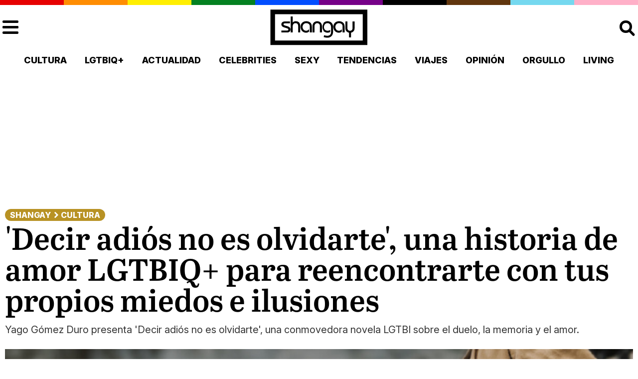

--- FILE ---
content_type: text/html; charset=UTF-8
request_url: https://shangay.com/2022/10/25/yago-gomez-duro-cultura-libros-literatura-lgtbi/
body_size: 16680
content:
<!DOCTYPE html>
<html lang="es">
  <head>
    <meta name="viewport" content="width=device-width, initial-scale=1.0" />
    <meta charset="UTF-8">
    <title>&#039;Decir adiós no es olvidarte&#039;, una historia de amor LGTBIQ+ para reencontrarte con tus propios miedos e ilusiones - Shangay</title>
<link data-rocket-preload as="style" href="https://fonts.googleapis.com/css2?family=Inter:ital,opsz,wght@0,14..32,100..900;1,14..32,100..900&#038;display=swap" rel="preload">
<link href="https://fonts.googleapis.com/css2?family=Inter:ital,opsz,wght@0,14..32,100..900;1,14..32,100..900&#038;display=swap" media="print" onload="this.media=&#039;all&#039;" rel="stylesheet">
<noscript><link rel="stylesheet" href="https://fonts.googleapis.com/css2?family=Inter:ital,opsz,wght@0,14..32,100..900;1,14..32,100..900&#038;display=swap"></noscript>
  
    <link rel="preconnect" href="https://fonts.googleapis.com">
    <link rel="preconnect" href="https://fonts.gstatic.com" crossorigin>
    
    <link data-minify="1" rel="stylesheet" href="https://shangay.com/wp-content/cache/min/1/wp-content/themes/shangay_v2/style.css?ver=1759658708">
        <script src="https://tags.refinery89.com/shangaycom.js" async></script>
    <script>
      var r89 = r89 || {
        callAds: [],
        pushAd: function(id, name, config) { r89.callAds.push([id, name, config]); },
        pushAds: function() { r89.pushAdsCalled = true; }
      };
    </script>
    	<script>
    !function(t,e){var o,n,p,r;e.__SV||(window.posthog=e,e._i=[],e.init=function(i,s,a){function g(t,e){var o=e.split(".");2==o.length&&(t=t[o[0]],e=o[1]),t[e]=function(){t.push([e].concat(Array.prototype.slice.call(arguments,0)))}}(p=t.createElement("script")).type="text/javascript",p.crossOrigin="anonymous",p.async=!0,p.src=s.api_host.replace(".i.posthog.com","-assets.i.posthog.com")+"/static/array.js",(r=t.getElementsByTagName("script")[0]).parentNode.insertBefore(p,r);var u=e;for(void 0!==a?u=e[a]=[]:a="posthog",u.people=u.people||[],u.toString=function(t){var e="posthog";return"posthog"!==a&&(e+="."+a),t||(e+=" (stub)"),e},u.people.toString=function(){return u.toString(1)+".people (stub)"},o="init Ie Ts Ms Ee Es Rs capture Ge calculateEventProperties Os register register_once register_for_session unregister unregister_for_session js getFeatureFlag getFeatureFlagPayload isFeatureEnabled reloadFeatureFlags updateEarlyAccessFeatureEnrollment getEarlyAccessFeatures on onFeatureFlags onSurveysLoaded onSessionId getSurveys getActiveMatchingSurveys renderSurvey canRenderSurvey canRenderSurveyAsync identify setPersonProperties group resetGroups setPersonPropertiesForFlags resetPersonPropertiesForFlags setGroupPropertiesForFlags resetGroupPropertiesForFlags reset get_distinct_id getGroups get_session_id get_session_replay_url alias set_config startSessionRecording stopSessionRecording sessionRecordingStarted captureException loadToolbar get_property getSessionProperty Ds Fs createPersonProfile Ls Ps opt_in_capturing opt_out_capturing has_opted_in_capturing has_opted_out_capturing clear_opt_in_out_capturing Cs debug I As getPageViewId captureTraceFeedback captureTraceMetric".split(" "),n=0;n<o.length;n++)g(u,o[n]);e._i.push([i,s,a])},e.__SV=1)}(document,window.posthog||[]);
    posthog.init('phc_rqqyo4kc1QvXrXwHtb0wTne7STARxvTa62BRI2DAAm', {
        api_host: 'https://eu.i.posthog.com',
        defaults: '2025-05-24',
        person_profiles: 'identified_only', // or 'always' to create profiles for anonymous users as well
    })
</script>
    <meta name='robots' content='index, follow, max-image-preview:large, max-snippet:-1, max-video-preview:-1' />
	<style>img:is([sizes="auto" i], [sizes^="auto," i]) { contain-intrinsic-size: 3000px 1500px }</style>
	
	<!-- This site is optimized with the Yoast SEO plugin v26.2 - https://yoast.com/wordpress/plugins/seo/ -->
	<meta name="description" content="Yago Gómez Duro presenta &#039;Decir adiós no es olvidarte&#039;, una conmovedora novela LGTBI sobre el duelo, la memoria y el amor." />
	<link rel="canonical" href="https://shangay.com/2022/10/25/yago-gomez-duro-cultura-libros-literatura-lgtbi/" />
	<meta property="og:locale" content="es_ES" />
	<meta property="og:type" content="article" />
	<meta property="og:title" content="&#039;Decir adiós no es olvidarte&#039;, una historia de amor LGTBIQ+ para reencontrarte con tus propios miedos e ilusiones - Shangay" />
	<meta property="og:description" content="Yago Gómez Duro presenta &#039;Decir adiós no es olvidarte&#039;, una conmovedora novela LGTBI sobre el duelo, la memoria y el amor." />
	<meta property="og:url" content="https://shangay.com/2022/10/25/yago-gomez-duro-cultura-libros-literatura-lgtbi/" />
	<meta property="og:site_name" content="Shangay" />
	<meta property="article:publisher" content="https://www.facebook.com/Shangaycom/" />
	<meta property="article:author" content="https://www.facebook.com/Shangaycom/" />
	<meta property="article:published_time" content="2022-10-25T10:58:17+00:00" />
	<meta property="article:modified_time" content="2022-10-26T11:22:49+00:00" />
	<meta property="og:image" content="https://shangay.com/wp-content/uploads/2022/10/yago-gomez-duro-libro-lgtbi.jpg" />
	<meta property="og:image:width" content="940" />
	<meta property="og:image:height" content="490" />
	<meta property="og:image:type" content="image/jpeg" />
	<meta name="author" content="Redacción" />
	<meta name="twitter:card" content="summary_large_image" />
	<meta name="twitter:creator" content="@https://twitter.com/Shangaycom" />
	<meta name="twitter:site" content="@shangaycom" />
	<script type="application/ld+json" class="yoast-schema-graph">{"@context":"https://schema.org","@graph":[{"@type":"Article","@id":"https://shangay.com/2022/10/25/yago-gomez-duro-cultura-libros-literatura-lgtbi/#article","isPartOf":{"@id":"https://shangay.com/2022/10/25/yago-gomez-duro-cultura-libros-literatura-lgtbi/"},"author":{"name":"Redacción","@id":"https://shangay.com/#/schema/person/35ae07e9077c686badd2750d2de0a142"},"headline":"'Decir adiós no es olvidarte', una historia de amor LGTBIQ+ para reencontrarte con tus propios miedos e ilusiones","datePublished":"2022-10-25T10:58:17+00:00","dateModified":"2022-10-26T11:22:49+00:00","mainEntityOfPage":{"@id":"https://shangay.com/2022/10/25/yago-gomez-duro-cultura-libros-literatura-lgtbi/"},"wordCount":99,"publisher":{"@id":"https://shangay.com/#organization"},"image":{"@id":"https://shangay.com/2022/10/25/yago-gomez-duro-cultura-libros-literatura-lgtbi/#primaryimage"},"thumbnailUrl":"https://shangay.com/wp-content/uploads/2022/10/yago-gomez-duro-libro-lgtbi.jpg","keywords":["Amor","Libros","Literatura LGTBIQ+"],"articleSection":["Cultura"],"inLanguage":"es","copyrightYear":"2022","copyrightHolder":{"@id":"https://shangay.com/#organization"}},{"@type":"WebPage","@id":"https://shangay.com/2022/10/25/yago-gomez-duro-cultura-libros-literatura-lgtbi/","url":"https://shangay.com/2022/10/25/yago-gomez-duro-cultura-libros-literatura-lgtbi/","name":"'Decir adiós no es olvidarte', una historia de amor LGTBIQ+ para reencontrarte con tus propios miedos e ilusiones - Shangay","isPartOf":{"@id":"https://shangay.com/#website"},"primaryImageOfPage":{"@id":"https://shangay.com/2022/10/25/yago-gomez-duro-cultura-libros-literatura-lgtbi/#primaryimage"},"image":{"@id":"https://shangay.com/2022/10/25/yago-gomez-duro-cultura-libros-literatura-lgtbi/#primaryimage"},"thumbnailUrl":"https://shangay.com/wp-content/uploads/2022/10/yago-gomez-duro-libro-lgtbi.jpg","datePublished":"2022-10-25T10:58:17+00:00","dateModified":"2022-10-26T11:22:49+00:00","description":"Yago Gómez Duro presenta 'Decir adiós no es olvidarte', una conmovedora novela LGTBI sobre el duelo, la memoria y el amor.","breadcrumb":{"@id":"https://shangay.com/2022/10/25/yago-gomez-duro-cultura-libros-literatura-lgtbi/#breadcrumb"},"inLanguage":"es","potentialAction":[{"@type":"ReadAction","target":["https://shangay.com/2022/10/25/yago-gomez-duro-cultura-libros-literatura-lgtbi/"]}]},{"@type":"ImageObject","inLanguage":"es","@id":"https://shangay.com/2022/10/25/yago-gomez-duro-cultura-libros-literatura-lgtbi/#primaryimage","url":"https://shangay.com/wp-content/uploads/2022/10/yago-gomez-duro-libro-lgtbi.jpg","contentUrl":"https://shangay.com/wp-content/uploads/2022/10/yago-gomez-duro-libro-lgtbi.jpg","width":940,"height":490},{"@type":"BreadcrumbList","@id":"https://shangay.com/2022/10/25/yago-gomez-duro-cultura-libros-literatura-lgtbi/#breadcrumb","itemListElement":[{"@type":"ListItem","position":1,"name":"Portada","item":"https://shangay.com/"},{"@type":"ListItem","position":2,"name":"‘Decir adiós no es olvidarte’, una historia de amor LGTBIQ+ para reencontrarte con tus propios miedos e ilusiones"}]},{"@type":"WebSite","@id":"https://shangay.com/#website","url":"https://shangay.com/","name":"Shangay","description":"El medio global LGTB en habla hispana","publisher":{"@id":"https://shangay.com/#organization"},"potentialAction":[{"@type":"SearchAction","target":{"@type":"EntryPoint","urlTemplate":"https://shangay.com/?s={search_term_string}"},"query-input":{"@type":"PropertyValueSpecification","valueRequired":true,"valueName":"search_term_string"}}],"inLanguage":"es"},{"@type":"Organization","@id":"https://shangay.com/#organization","name":"Shangay","url":"https://shangay.com/","logo":{"@type":"ImageObject","inLanguage":"es","@id":"https://shangay.com/#/schema/logo/image/","url":"https://shangay.com/wp-content/uploads/2023/11/I9qYfOhx_400x400-1.jpg","contentUrl":"https://shangay.com/wp-content/uploads/2023/11/I9qYfOhx_400x400-1.jpg","width":400,"height":400,"caption":"Shangay"},"image":{"@id":"https://shangay.com/#/schema/logo/image/"},"sameAs":["https://www.facebook.com/Shangaycom/","https://x.com/shangaycom","https://www.instagram.com/shangaycom/","https://www.tiktok.com/@shangaycom","https://www.youtube.com/@shangaycom"]},{"@type":"Person","@id":"https://shangay.com/#/schema/person/35ae07e9077c686badd2750d2de0a142","name":"Redacción","image":{"@type":"ImageObject","inLanguage":"es","@id":"https://shangay.com/#/schema/person/image/","url":"https://secure.gravatar.com/avatar/0fd69b3d5e04f6cf7d6ca462cd0700cb425b5394cde5fc3b1cb19266ea2f6ba4?s=96&d=mm&r=g","contentUrl":"https://secure.gravatar.com/avatar/0fd69b3d5e04f6cf7d6ca462cd0700cb425b5394cde5fc3b1cb19266ea2f6ba4?s=96&d=mm&r=g","caption":"Redacción"},"description":"Bio de la cuenta general de redacción.","sameAs":["https://shangay.com/","https://www.facebook.com/Shangaycom/","https://www.instagram.com/shangaycom/","https://x.com/https://twitter.com/Shangaycom","https://www.youtube.com/channel/UCsIRNxMCHR6X9e-KOYRyJlw"],"url":"https://shangay.com/author/redaccion/"}]}</script>
	<!-- / Yoast SEO plugin. -->


<link rel='dns-prefetch' href='//www.googletagmanager.com' />
<link href='https://fonts.gstatic.com' crossorigin rel='preconnect' />
<style id='wp-emoji-styles-inline-css' type='text/css'>

	img.wp-smiley, img.emoji {
		display: inline !important;
		border: none !important;
		box-shadow: none !important;
		height: 1em !important;
		width: 1em !important;
		margin: 0 0.07em !important;
		vertical-align: -0.1em !important;
		background: none !important;
		padding: 0 !important;
	}
</style>
<link rel='stylesheet' id='wp-block-library-css' href='https://shangay.com/wp-includes/css/dist/block-library/style.min.css?ver=6.8.3' type='text/css' media='all' />
<style id='classic-theme-styles-inline-css' type='text/css'>
/*! This file is auto-generated */
.wp-block-button__link{color:#fff;background-color:#32373c;border-radius:9999px;box-shadow:none;text-decoration:none;padding:calc(.667em + 2px) calc(1.333em + 2px);font-size:1.125em}.wp-block-file__button{background:#32373c;color:#fff;text-decoration:none}
</style>
<style id='global-styles-inline-css' type='text/css'>
:root{--wp--preset--aspect-ratio--square: 1;--wp--preset--aspect-ratio--4-3: 4/3;--wp--preset--aspect-ratio--3-4: 3/4;--wp--preset--aspect-ratio--3-2: 3/2;--wp--preset--aspect-ratio--2-3: 2/3;--wp--preset--aspect-ratio--16-9: 16/9;--wp--preset--aspect-ratio--9-16: 9/16;--wp--preset--color--black: #000000;--wp--preset--color--cyan-bluish-gray: #abb8c3;--wp--preset--color--white: #ffffff;--wp--preset--color--pale-pink: #f78da7;--wp--preset--color--vivid-red: #cf2e2e;--wp--preset--color--luminous-vivid-orange: #ff6900;--wp--preset--color--luminous-vivid-amber: #fcb900;--wp--preset--color--light-green-cyan: #7bdcb5;--wp--preset--color--vivid-green-cyan: #00d084;--wp--preset--color--pale-cyan-blue: #8ed1fc;--wp--preset--color--vivid-cyan-blue: #0693e3;--wp--preset--color--vivid-purple: #9b51e0;--wp--preset--gradient--vivid-cyan-blue-to-vivid-purple: linear-gradient(135deg,rgba(6,147,227,1) 0%,rgb(155,81,224) 100%);--wp--preset--gradient--light-green-cyan-to-vivid-green-cyan: linear-gradient(135deg,rgb(122,220,180) 0%,rgb(0,208,130) 100%);--wp--preset--gradient--luminous-vivid-amber-to-luminous-vivid-orange: linear-gradient(135deg,rgba(252,185,0,1) 0%,rgba(255,105,0,1) 100%);--wp--preset--gradient--luminous-vivid-orange-to-vivid-red: linear-gradient(135deg,rgba(255,105,0,1) 0%,rgb(207,46,46) 100%);--wp--preset--gradient--very-light-gray-to-cyan-bluish-gray: linear-gradient(135deg,rgb(238,238,238) 0%,rgb(169,184,195) 100%);--wp--preset--gradient--cool-to-warm-spectrum: linear-gradient(135deg,rgb(74,234,220) 0%,rgb(151,120,209) 20%,rgb(207,42,186) 40%,rgb(238,44,130) 60%,rgb(251,105,98) 80%,rgb(254,248,76) 100%);--wp--preset--gradient--blush-light-purple: linear-gradient(135deg,rgb(255,206,236) 0%,rgb(152,150,240) 100%);--wp--preset--gradient--blush-bordeaux: linear-gradient(135deg,rgb(254,205,165) 0%,rgb(254,45,45) 50%,rgb(107,0,62) 100%);--wp--preset--gradient--luminous-dusk: linear-gradient(135deg,rgb(255,203,112) 0%,rgb(199,81,192) 50%,rgb(65,88,208) 100%);--wp--preset--gradient--pale-ocean: linear-gradient(135deg,rgb(255,245,203) 0%,rgb(182,227,212) 50%,rgb(51,167,181) 100%);--wp--preset--gradient--electric-grass: linear-gradient(135deg,rgb(202,248,128) 0%,rgb(113,206,126) 100%);--wp--preset--gradient--midnight: linear-gradient(135deg,rgb(2,3,129) 0%,rgb(40,116,252) 100%);--wp--preset--font-size--small: 13px;--wp--preset--font-size--medium: 20px;--wp--preset--font-size--large: 36px;--wp--preset--font-size--x-large: 42px;--wp--preset--spacing--20: 0.44rem;--wp--preset--spacing--30: 0.67rem;--wp--preset--spacing--40: 1rem;--wp--preset--spacing--50: 1.5rem;--wp--preset--spacing--60: 2.25rem;--wp--preset--spacing--70: 3.38rem;--wp--preset--spacing--80: 5.06rem;--wp--preset--shadow--natural: 6px 6px 9px rgba(0, 0, 0, 0.2);--wp--preset--shadow--deep: 12px 12px 50px rgba(0, 0, 0, 0.4);--wp--preset--shadow--sharp: 6px 6px 0px rgba(0, 0, 0, 0.2);--wp--preset--shadow--outlined: 6px 6px 0px -3px rgba(255, 255, 255, 1), 6px 6px rgba(0, 0, 0, 1);--wp--preset--shadow--crisp: 6px 6px 0px rgba(0, 0, 0, 1);}:where(.is-layout-flex){gap: 0.5em;}:where(.is-layout-grid){gap: 0.5em;}body .is-layout-flex{display: flex;}.is-layout-flex{flex-wrap: wrap;align-items: center;}.is-layout-flex > :is(*, div){margin: 0;}body .is-layout-grid{display: grid;}.is-layout-grid > :is(*, div){margin: 0;}:where(.wp-block-columns.is-layout-flex){gap: 2em;}:where(.wp-block-columns.is-layout-grid){gap: 2em;}:where(.wp-block-post-template.is-layout-flex){gap: 1.25em;}:where(.wp-block-post-template.is-layout-grid){gap: 1.25em;}.has-black-color{color: var(--wp--preset--color--black) !important;}.has-cyan-bluish-gray-color{color: var(--wp--preset--color--cyan-bluish-gray) !important;}.has-white-color{color: var(--wp--preset--color--white) !important;}.has-pale-pink-color{color: var(--wp--preset--color--pale-pink) !important;}.has-vivid-red-color{color: var(--wp--preset--color--vivid-red) !important;}.has-luminous-vivid-orange-color{color: var(--wp--preset--color--luminous-vivid-orange) !important;}.has-luminous-vivid-amber-color{color: var(--wp--preset--color--luminous-vivid-amber) !important;}.has-light-green-cyan-color{color: var(--wp--preset--color--light-green-cyan) !important;}.has-vivid-green-cyan-color{color: var(--wp--preset--color--vivid-green-cyan) !important;}.has-pale-cyan-blue-color{color: var(--wp--preset--color--pale-cyan-blue) !important;}.has-vivid-cyan-blue-color{color: var(--wp--preset--color--vivid-cyan-blue) !important;}.has-vivid-purple-color{color: var(--wp--preset--color--vivid-purple) !important;}.has-black-background-color{background-color: var(--wp--preset--color--black) !important;}.has-cyan-bluish-gray-background-color{background-color: var(--wp--preset--color--cyan-bluish-gray) !important;}.has-white-background-color{background-color: var(--wp--preset--color--white) !important;}.has-pale-pink-background-color{background-color: var(--wp--preset--color--pale-pink) !important;}.has-vivid-red-background-color{background-color: var(--wp--preset--color--vivid-red) !important;}.has-luminous-vivid-orange-background-color{background-color: var(--wp--preset--color--luminous-vivid-orange) !important;}.has-luminous-vivid-amber-background-color{background-color: var(--wp--preset--color--luminous-vivid-amber) !important;}.has-light-green-cyan-background-color{background-color: var(--wp--preset--color--light-green-cyan) !important;}.has-vivid-green-cyan-background-color{background-color: var(--wp--preset--color--vivid-green-cyan) !important;}.has-pale-cyan-blue-background-color{background-color: var(--wp--preset--color--pale-cyan-blue) !important;}.has-vivid-cyan-blue-background-color{background-color: var(--wp--preset--color--vivid-cyan-blue) !important;}.has-vivid-purple-background-color{background-color: var(--wp--preset--color--vivid-purple) !important;}.has-black-border-color{border-color: var(--wp--preset--color--black) !important;}.has-cyan-bluish-gray-border-color{border-color: var(--wp--preset--color--cyan-bluish-gray) !important;}.has-white-border-color{border-color: var(--wp--preset--color--white) !important;}.has-pale-pink-border-color{border-color: var(--wp--preset--color--pale-pink) !important;}.has-vivid-red-border-color{border-color: var(--wp--preset--color--vivid-red) !important;}.has-luminous-vivid-orange-border-color{border-color: var(--wp--preset--color--luminous-vivid-orange) !important;}.has-luminous-vivid-amber-border-color{border-color: var(--wp--preset--color--luminous-vivid-amber) !important;}.has-light-green-cyan-border-color{border-color: var(--wp--preset--color--light-green-cyan) !important;}.has-vivid-green-cyan-border-color{border-color: var(--wp--preset--color--vivid-green-cyan) !important;}.has-pale-cyan-blue-border-color{border-color: var(--wp--preset--color--pale-cyan-blue) !important;}.has-vivid-cyan-blue-border-color{border-color: var(--wp--preset--color--vivid-cyan-blue) !important;}.has-vivid-purple-border-color{border-color: var(--wp--preset--color--vivid-purple) !important;}.has-vivid-cyan-blue-to-vivid-purple-gradient-background{background: var(--wp--preset--gradient--vivid-cyan-blue-to-vivid-purple) !important;}.has-light-green-cyan-to-vivid-green-cyan-gradient-background{background: var(--wp--preset--gradient--light-green-cyan-to-vivid-green-cyan) !important;}.has-luminous-vivid-amber-to-luminous-vivid-orange-gradient-background{background: var(--wp--preset--gradient--luminous-vivid-amber-to-luminous-vivid-orange) !important;}.has-luminous-vivid-orange-to-vivid-red-gradient-background{background: var(--wp--preset--gradient--luminous-vivid-orange-to-vivid-red) !important;}.has-very-light-gray-to-cyan-bluish-gray-gradient-background{background: var(--wp--preset--gradient--very-light-gray-to-cyan-bluish-gray) !important;}.has-cool-to-warm-spectrum-gradient-background{background: var(--wp--preset--gradient--cool-to-warm-spectrum) !important;}.has-blush-light-purple-gradient-background{background: var(--wp--preset--gradient--blush-light-purple) !important;}.has-blush-bordeaux-gradient-background{background: var(--wp--preset--gradient--blush-bordeaux) !important;}.has-luminous-dusk-gradient-background{background: var(--wp--preset--gradient--luminous-dusk) !important;}.has-pale-ocean-gradient-background{background: var(--wp--preset--gradient--pale-ocean) !important;}.has-electric-grass-gradient-background{background: var(--wp--preset--gradient--electric-grass) !important;}.has-midnight-gradient-background{background: var(--wp--preset--gradient--midnight) !important;}.has-small-font-size{font-size: var(--wp--preset--font-size--small) !important;}.has-medium-font-size{font-size: var(--wp--preset--font-size--medium) !important;}.has-large-font-size{font-size: var(--wp--preset--font-size--large) !important;}.has-x-large-font-size{font-size: var(--wp--preset--font-size--x-large) !important;}
:where(.wp-block-post-template.is-layout-flex){gap: 1.25em;}:where(.wp-block-post-template.is-layout-grid){gap: 1.25em;}
:where(.wp-block-columns.is-layout-flex){gap: 2em;}:where(.wp-block-columns.is-layout-grid){gap: 2em;}
:root :where(.wp-block-pullquote){font-size: 1.5em;line-height: 1.6;}
</style>
<link data-minify="1" rel='stylesheet' id='slb_core-css' href='https://shangay.com/wp-content/cache/min/1/wp-content/plugins/simple-lightbox/client/css/app.css?ver=1759658708' type='text/css' media='all' />

<!-- Fragmento de código de la etiqueta de Google (gtag.js) añadida por Site Kit -->
<!-- Fragmento de código de Google Analytics añadido por Site Kit -->
<script type="text/javascript" src="https://www.googletagmanager.com/gtag/js?id=GT-NS8RLSC" id="google_gtagjs-js" async></script>
<script type="text/javascript" id="google_gtagjs-js-after">
/* <![CDATA[ */
window.dataLayer = window.dataLayer || [];function gtag(){dataLayer.push(arguments);}
gtag("set","linker",{"domains":["shangay.com"]});
gtag("js", new Date());
gtag("set", "developer_id.dZTNiMT", true);
gtag("config", "GT-NS8RLSC", {"googlesitekit_post_type":"post","googlesitekit_post_categories":"Cultura","googlesitekit_post_date":"20221025","googlesitekit_post_author":"Redacci\u00f3n"});
 window._googlesitekit = window._googlesitekit || {}; window._googlesitekit.throttledEvents = []; window._googlesitekit.gtagEvent = (name, data) => { var key = JSON.stringify( { name, data } ); if ( !! window._googlesitekit.throttledEvents[ key ] ) { return; } window._googlesitekit.throttledEvents[ key ] = true; setTimeout( () => { delete window._googlesitekit.throttledEvents[ key ]; }, 5 ); gtag( "event", name, { ...data, event_source: "site-kit" } ); }; 
/* ]]> */
</script>
<link rel="https://api.w.org/" href="https://shangay.com/wp-json/" /><link rel="alternate" title="JSON" type="application/json" href="https://shangay.com/wp-json/wp/v2/posts/175724" /><link rel="EditURI" type="application/rsd+xml" title="RSD" href="https://shangay.com/xmlrpc.php?rsd" />
<meta name="generator" content="WordPress 6.8.3" />
<link rel='shortlink' href='https://shangay.com/?p=175724' />
<link rel="alternate" title="oEmbed (JSON)" type="application/json+oembed" href="https://shangay.com/wp-json/oembed/1.0/embed?url=https%3A%2F%2Fshangay.com%2F2022%2F10%2F25%2Fyago-gomez-duro-cultura-libros-literatura-lgtbi%2F" />
<link rel="alternate" title="oEmbed (XML)" type="text/xml+oembed" href="https://shangay.com/wp-json/oembed/1.0/embed?url=https%3A%2F%2Fshangay.com%2F2022%2F10%2F25%2Fyago-gomez-duro-cultura-libros-literatura-lgtbi%2F&#038;format=xml" />
		<script type="text/javascript" id="google_swgjs-js-before">
		/* <![CDATA[ */
		(self.SWG_BASIC=self.SWG_BASIC||[]).push(basicSubscriptions=>{
			basicSubscriptions.init({
				"type":"NewsArticle",
				"isPartOfType":["Product"],
				"isPartOfProductId":"CAowi7iiDA:openaccess",
				"clientOptions":{"theme":"light","lang":"es-ES"}
			});
		});
		/* ]]> */
		</script>
		<script>
		// Load SWG if not present
		if (!document.querySelector('script[src*="swg-basic.js"]')) {
			var swgScript = document.createElement('script');
			swgScript.src = 'https://news.google.com/swg/js/v1/swg-basic.js';
			swgScript.async = true;
			swgScript.id = 'google_swgjs-js';
			document.head.appendChild(swgScript);
		}
		</script>
		<script>
		(self.SWG_BASIC = self.SWG_BASIC || []).push(basicSubscriptions => {
			basicSubscriptions.setOnEntitlementsResponse((entitlementsPromise) => {
				entitlementsPromise.then(entitlements => {
					if (entitlements && entitlements.entitlements && entitlements.entitlements.length > 0) {
						document.cookie = "grr_subscribed=1; path=/; max-age=3600";
						window.grrSubscribed = true;
					} else {
						document.cookie = "grr_subscribed=0; path=/; max-age=3600";
						window.grrSubscribed = false;
					}
				}).catch(err => {
					console.log("Entitlements error:", err);
					document.cookie = "grr_subscribed=0; path=/; max-age=3600";
					window.grrSubscribed = false;
				});
			});
		});
		</script>		<script>
		(function(){
			function getCookie(name) {
				const value = `; ${document.cookie}`;
				const parts = value.split(`; ${name}=`);
				if (parts.length === 2) return parts.pop().split(';').shift();
			}
			if (getCookie('grr_subscribed') !== '1') {
				var s = document.createElement('script');
				s.src = 'https://tags.refinery89.com/shangaycom.js';
				s.async = true;
				document.head.appendChild(s);
				window.r89 = window.r89 || {
					callAds: [],
					pushAd: function(id, name, config) { window.r89.callAds.push([id, name, config]); },
					pushAds: function() { window.r89.pushAdsCalled = true; }
				};
			}
		})();
		</script>
		<meta name="generator" content="Site Kit by Google 1.164.0" /><link rel="apple-touch-icon" sizes="180x180" href="https://shangay.com/wp-content/themes/shangay_v2/img/apple-touch-icon.png">
<link rel="icon" type="image/png" sizes="32x32" href="https://shangay.com/wp-content/themes/shangay_v2/img/favicon-32x32.png">
<link rel="icon" type="image/png" sizes="16x16" href="https://shangay.com/wp-content/themes/shangay_v2/img/favicon-16x16.png">
<link rel="manifest" href="https://shangay.com/wp-content/themes/shangay_v2/img/site.webmanifest">
<link rel="mask-icon" href="https://shangay.com/wp-content/themes/shangay_v2/img/safari-pinned-tab.svg" color="#5bbad5">
<meta name="msapplication-TileColor" content="#ffffff">
<meta name="theme-color" content="#ffffff">
<link rel="icon" type="image/svg+xml" href="https://shangay.com/wp-content/themes/shangay_v2/img/icons/favicon.svg">
<link rel="icon" type="image/png" href="https://shangay.com/wp-content/themes/shangay_v2/img/icons/favicon.png">		  
		  
	<meta name="twitter:card" content="summary_large_image"/>
	<meta name="twitter:site" content="@Shangaycom"/>
	<meta name="twitter:image" content="https://shangay.com/wp-content/uploads/2022/10/yago-gomez-duro-libro-lgtbi.jpg"/>
	<meta name="twitter:title" content="&#039;Decir adiós no es olvidarte&#039;, una historia de amor LGTBIQ+ para reencontrarte con tus propios miedos e ilusiones"/>
	<meta name="twitter:description" content="Yago Gómez Duro presenta &#039;Decir adiós no es olvidarte&#039;, una conmovedora novela LGTBI sobre el duelo, la memoria y el amor."/>
	<meta itemprop="image" content="https://shangay.com/wp-content/uploads/2022/10/yago-gomez-duro-libro-lgtbi.jpg"/> <meta name="generator" content="WP Rocket 3.20.0.3" data-wpr-features="wpr_minify_js wpr_image_dimensions wpr_minify_css wpr_preload_links wpr_desktop" /></head>
 <body class="wp-singular post-template-default single single-post postid-175724 single-format-standard wp-theme-shangay_v2">
   <div class='publi' id='skin'></div> <noscript><iframe src="https://www.googletagmanager.com/ns.html?id=GTM-PLB379Q7"
height="0" width="0" style="display:none;visibility:hidden"></iframe></noscript>
<div data-rocket-location-hash="4c8c97fc77d4dcdb4586a5391801f43d" id="sticky_ad"></div>
  <header data-rocket-location-hash="d82464e7f069b21262502c33ae09a414" id="tbmenu">
    <div data-rocket-location-hash="70d171e1faa766c454298feef4eb31ad" class="cnf"><span></span><span></span><span></span><span></span><span></span><span></span><span></span><span></span><span></span><span></span></div>
    <div data-rocket-location-hash="ad6eba6e43bc4b13552bcf455c9e917a" class="top-bar">
      <div data-rocket-location-hash="a1131c4605e70ba8405940784f099732" class="menu-holder" id="btmenu" onclick="document.getElementById('tbmenu').classList.toggle('active'); document.getElementById('bgmenu').classList.toggle('active'); return false;"><span></span><span></span><span></span><span></span></div>
      <a href="/">
        <div class="logo" style="background:url('https://shangay.com/wp-content/themes/shangay_v2/img/shangay-frame.svg');">
          <span>Shangay</span>        </div>
      </a>
      <div data-rocket-location-hash="a647b5757840a0ba8ef3813e390cf6ac" class="search-holder" id="searchmagni" onclick="document.getElementsByClassName('search-form')[0].classList.toggle('active'); document.getElementById('searchmagni').classList.toggle('active'); return false;"><span></span><span></span><span></span></div>
      <form role="search" method="get" class="search-form" action="https://shangay.com/">
				<label>
					<span class="screen-reader-text">Buscar:</span>
					<input type="search" class="search-field" placeholder="Buscar &hellip;" value="" name="s" />
				</label>
				<input type="submit" class="search-submit" value="Buscar" />
			</form>    </div>
  </header>
  <div data-rocket-location-hash="7b052f2303d880d2390be97e0c270791" class="big-menu" id="bgmenu">
    <nav class="menu"><ul id="menu-categorias" class=""><li id="menu-item-9052" class="menu-item menu-item-type-taxonomy menu-item-object-category current-post-ancestor current-menu-parent current-post-parent menu-item-9052"><a href="https://shangay.com/category/cultura/">Cultura</a></li>
<li id="menu-item-9050" class="menu-item menu-item-type-taxonomy menu-item-object-category menu-item-9050"><a href="https://shangay.com/category/lgtb/">LGTBIQ+</a></li>
<li id="menu-item-202632" class="menu-item menu-item-type-taxonomy menu-item-object-category menu-item-202632"><a href="https://shangay.com/category/actualidad/">Actualidad</a></li>
<li id="menu-item-9049" class="menu-item menu-item-type-taxonomy menu-item-object-category menu-item-9049"><a href="https://shangay.com/category/celebrities/">Celebrities</a></li>
<li id="menu-item-9051" class="menu-item menu-item-type-taxonomy menu-item-object-category menu-item-9051"><a href="https://shangay.com/category/sexy/">Sexy</a></li>
<li id="menu-item-9054" class="menu-item menu-item-type-taxonomy menu-item-object-category menu-item-9054"><a href="https://shangay.com/category/tendencias/">Tendencias</a></li>
<li id="menu-item-9053" class="menu-item menu-item-type-taxonomy menu-item-object-category menu-item-9053"><a href="https://shangay.com/category/viajes/">Viajes</a></li>
<li id="menu-item-9048" class="menu-item menu-item-type-taxonomy menu-item-object-category menu-item-9048"><a href="https://shangay.com/category/opinion/">Opinión</a></li>
<li id="menu-item-188767" class="menu-item menu-item-type-post_type menu-item-object-page menu-item-188767"><a href="https://shangay.com/orgullo/">Orgullo</a></li>
<li id="menu-item-79540" class="menu-item menu-item-type-taxonomy menu-item-object-category menu-item-79540"><a href="https://shangay.com/category/living/">Living</a></li>
</ul></nav>	<div data-rocket-location-hash="ac862e9dbe7075896d62510ee0bd131b" class="big-menu-cnt">
		<div data-rocket-location-hash="43484d3684a56d6b752863aee4dee4b0" class="menu" style="margin-bottom:12px;">
			<ul>
				<li><a href="https://shangay.com/diccionario/">Diccionario</a></li>
			</ul>
		</div>
		<div data-rocket-location-hash="4cea09fad7db35d6369294ac7c35d79b" class="menu-hemeroteca">
			<p class="tit"><a href="/hemeroteca/">Hemeroteca: últimos números</a></p>
									<div class="menu-hitem">
				<div class="portada">
					<a href="/hemeroteca/shangay-581">
                            <img width="604" height="854" src="https://shangay.com/wp-content/uploads/2025/12/Shangay-581_Pagina_01.jpg" alt="Portada de la revista 'Decir adiós no es olvidarte', una historia de amor LGTBIQ+ para reencontrarte con tus propios miedos e ilusiones">
            </a>
				</div>
				<div class="info">
					<div class="htit">Shangay Nº 581</div>
					<div class="htxt"><p><b>581<br />
</b>Este número incluye reportajes con:</p>
<p class="p1">JNS, Larimide, Elena Rose, Turista Sueca, We$t Dubai, Festival Internacional de Música de Canarias, Jean-Guihen Queyras, Russell Tovey, «El extranjero», «Queer Me», Iker Azkoita, «Grito, boda y sangre», «Los pilares de la tierra», «Silencio», Libros para una Navidad diversa, «40 Premio BMW de Pintura», Fabian Galindo&#8230;</p>
</div>
				</div>
			</div>

		</div>
	</div>
  </div><script>
    var cat = '';
    var aut = 'Redacción';

    (function () {
    var sfasync_config = window._sf_async_config = (window._sf_async_config || {});
    sfasync_config.uid = 66889;
    sfasync_config.domain = 'shangay.com';
    sfasync_config.useCanonical = true;
    sfasync_config.useCanonicalDomain = true;
    sfasync_config.sections = cat; 
    sfasync_config.authors = aut; 

    function loadChartbeat() {
    var e = document.createElement('script');
    var n = document.getElementsByTagName('script')[0];
    e.type = 'text/javascript';
    e.async = true;
    e.src = '//static.chartbeat.com/js/chartbeat.js';
    n.parentNode.insertBefore(e, n);
    }
    loadChartbeat();
    })();
</script>
<script data-minify="1" async src="https://shangay.com/wp-content/cache/min/1/js/chartbeat_mab.js?ver=1759658711"></script>
<div data-rocket-location-hash="ad0d0d9caad992a98cde7a0ed92e0e39" class="container">
    <div data-rocket-location-hash="d17fcf1730f2ccff826e180ce757f8fe" class="pub pub-top">
    <div class='container publi' id='mega_1'></div>    </div>	
    <main data-rocket-location-hash="75aa61d34c885f5b31502265df3d237d">
        <div data-rocket-location-hash="44666c26a64d44bd2b6b7ec203e55e83" class="breadcrumb">
            <span>
                <a href="/">Shangay</a>
                <a href="/category/cultura/">Cultura</a>
            </span>
        </div>
        <h1 class="maintit">'Decir adiós no es olvidarte', una historia de amor LGTBIQ+ para reencontrarte con tus propios miedos e ilusiones</h1>
        <p class="art-desc">Yago Gómez Duro presenta 'Decir adiós no es olvidarte', una conmovedora novela LGTBI sobre el duelo, la memoria y el amor.</p>
                <div data-rocket-location-hash="c4107a684ce1618f11d90b8e9a2922e6" class="mainpic">
                                        <picture><img src="https://shangay.com/wp-content/uploads/2022/10/yago-gomez-duro-libro-lgtbi-1200x624.jpg" alt="&#039;Decir adiós no es olvidarte&#039;, una historia de amor LGTBIQ+ para reencontrarte con tus propios miedos e ilusiones"></picture>
                    <div class="info"> </div>
                                    </div>
        <div data-rocket-location-hash="8aad388020353671a9b3568532185a8f" class="wrapper wmarg">
            <div class="center">
                <div class="art-topbox">
                    <div class="author">
                        <picture><img width="74" height="74" src="https://shangay.com/wp-content/uploads/2018/04/quienes-somos-shangay-anonimo-1-74x74.jpg" class="attachment-avatar size-avatar" alt="Redacción" decoding="async" srcset="https://shangay.com/wp-content/uploads/2018/04/quienes-somos-shangay-anonimo-1-74x74.jpg 74w, https://shangay.com/wp-content/uploads/2018/04/quienes-somos-shangay-anonimo-1-470x470.jpg 470w, https://shangay.com/wp-content/uploads/2018/04/quienes-somos-shangay-anonimo-1-135x135.jpg 135w, https://shangay.com/wp-content/uploads/2018/04/quienes-somos-shangay-anonimo-1-455x455.jpg 455w, https://shangay.com/wp-content/uploads/2018/04/quienes-somos-shangay-anonimo-1.jpg 585w" sizes="(max-width: 74px) 100vw, 74px" /></picture>
                        <div class="aut-cnt">
                            <p class="aut-tit"><a href="https://shangay.com/author/redaccion/">Redacción</a></p>
                            <p class="aut-desc"></p>
                        </div>
                    </div>
                </div>
                <div class="art-infobox">
                    <div class="fecha"><span>25 octubre, 2022</span></div>
                    <div class="time"><span><u>Se lee en </u>0 minutos</span></div>
                    <div class="artshare">
                        <ul>
                            <li class="tx"><a href="https://twitter.com/intent/tweet?text=En%20@shangay:%20&#039;Decir adiós no es olvidarte&#039;, una historia de amor LGTBIQ+ para reencontrarte con tus propios miedos e ilusiones%20l&url=https://shangay.com/2022/10/25/yago-gomez-duro-cultura-libros-literatura-lgtbi/" rel="nofollow"><span>X (Twitter)</span></a></li>
                            <li class="fb"><a href="https://www.facebook.com/sharer/sharer.php?u=https://shangay.com/2022/10/25/yago-gomez-duro-cultura-libros-literatura-lgtbi/" rel="nofollow"><span>Facebook</span></a></li>
                            <li class="wa"><a href="whatsapp://send?text=&#039;Decir adiós no es olvidarte&#039;, una historia de amor LGTBIQ+ para reencontrarte con tus propios miedos e ilusiones%20https://shangay.com/2022/10/25/yago-gomez-duro-cultura-libros-literatura-lgtbi/" rel="nofollow"><span>WhatsApp</span></a></li>
                        </ul>
                    </div>
                </div>
                <article>
                    <div class="txt">
                        <p class="tags">Temas: <a href="https://shangay.com/tag/amor/" rel="tag">Amor</a>, <a href="https://shangay.com/tag/libros/" rel="tag">Libros</a>, <a href="https://shangay.com/tag/literatura-lgtbiq/" rel="tag">Literatura LGTBIQ+</a></p>                        <p><p>Nada mejor que leer su sinopsis para introducirte en la historia de amor y desamor de la pareja gay que protagoniza <a href="https://www.tagusbooks.com/leer?isbn=9788466673273&amp;li=1&amp;idsource=3001" target="_blank" rel="noopener"><strong><em>Decir adiós no es olvidarte</em></strong></a>. «Cuando Alejandro conoció a David, su sonrisa le pareció la magia que podría salvarlo de sí mismo. Durante años ambos se consideraron afortunados, creían que el amor que compartían era capaz de aguantar todo tipo de tormentas. Todas menos una. Hace diez años que se fue de Madrid dejando su dolor, su corazón y a David sin apenas dar explicación. Ahora Alejandro está preparado para enfrentarse al pasado y a David, quien no ha conseguido perdonarlo, pero tampoco olvidarlo».</p>
<p><a href="https://www.instagram.com/yagogomezduro/?hl=es" target="_blank" rel="noopener">Yago Gómez Duro</a> transita con una sensibilidad arrolladora por <strong>todas las etapas de una relación romántica</strong>, y sus protagonistas deberán enfrentarse a la tormenta del pasado para sanar dos corazones que llevan diez años rotos.</p>
</p>
                        <p>En un relato en dos tiempos, <strong>esta novela es un viaje por la historia de una pareja</strong>: el dulce comienzo, la familiaridad de la rutina, los dolorosos silencios y, tras el adiós, el tramposo juego de la memoria al que todos nos hemos visto abocados en alguna ocasión.</p>
<script data-minify="1" src="https://shangay.com/wp-content/cache/min/1/play.js?ver=1759658708"></script><div class="bimiplayer" data-id="sq00h5s2gm" data-ps="0omac3vle8" data-tp="loc"></div><script>loadBimi();</script><p>Escrita con emotividad y sensibilidad, <em>Decir adiós no es olvidarte</em> nos demuestra que solo si estamos dispuestos a perdonar el pasado podremos empezar a sanar un corazón roto.</p>
<div class='container publi' id='refIntext'></div><p><img fetchpriority="high" decoding="async" class="alignnone size-full wp-image-175738" src="https://shangay.com/wp-content/uploads/2022/10/yago-gomez-duro-escritor.png" alt="&#039;Decir adiós no es olvidarte&#039;, una historia de amor LGTBIQ+ para reencontrarte con tus propios miedos e ilusiones" width="1678" height="1840" srcset="https://shangay.com/wp-content/uploads/2022/10/yago-gomez-duro-escritor.png 1678w, https://shangay.com/wp-content/uploads/2022/10/yago-gomez-duro-escritor-429x470.png 429w, https://shangay.com/wp-content/uploads/2022/10/yago-gomez-duro-escritor-934x1024.png 934w, https://shangay.com/wp-content/uploads/2022/10/yago-gomez-duro-escritor-768x842.png 768w, https://shangay.com/wp-content/uploads/2022/10/yago-gomez-duro-escritor-1401x1536.png 1401w, https://shangay.com/wp-content/uploads/2022/10/yago-gomez-duro-escritor-780x855.png 780w, https://shangay.com/wp-content/uploads/2022/10/yago-gomez-duro-escritor-455x499.png 455w, https://shangay.com/wp-content/uploads/2022/10/yago-gomez-duro-escritor-604x662.png 604w, https://shangay.com/wp-content/uploads/2022/10/yago-gomez-duro-escritor-67x74.png 67w" sizes="(max-width: 1678px) 100vw, 1678px" /></p>
                                                <p><strong>Yago Gómez Duro</strong> (Vilagarcía de Arousa, 1991), también conocido en las redes sociales como Yago Sparks, es un <em>bookstagrammer</em> y escritor español. Estudió Historia del Arte en la Universidad de Santiago de Compostela y le apasionan la literatura y la escritura. Lee desde que tiene uso de razón, gracias a su madre, quien le inculcó el amor por los libros. Entre sus referentes literarios se encuentran desde las hermanas Brontë, Jane Austen, Charles Dickens o Bram Stoker hasta figuras contemporáneas como Máximo Huerta, André Aciman o la poeta Rupi Kaur. En 2019 publicó <strong><em>Al otro lado de la noche</em></strong>, un libro de prosa poética que tuvo una gran acogida entre el público. <a href="https://www.tagusbooks.com/leer?isbn=9788466673273&amp;li=1&amp;idsource=3001" target="_blank" rel="noopener"><em><strong>Decir adiós no es olvidarte</strong></em> es su primera novela.</a></p>
                    </div>
                </article>
                <div class="related">
                    <div class="tit">Relacionados</div>
                    <!-- shangay/underarticle -->
<div class="addoor-widget" id="addoor-widget-3753"></div>
<script data-minify="1" type="text/javascript" src="https://shangay.com/wp-content/cache/min/1/lib/contags/contags.js?ver=1759658711"></script>
                </div>
            </div>
            <div class="right"><div class="fixedbar">
        <div class="boxblack">
          <div class="btit">Shangay Nº 581</div>
            <a href="/hemeroteca/shangay-581">
                            <img width="604" height="854" src="https://shangay.com/wp-content/uploads/2025/12/Shangay-581_Pagina_01.jpg" alt="Portada de la revista Anuario 2024">
            </a>
          <ul>
            <li>Diciembre 2025</li>
          </ul>
                  </div>
        
        <div class="pub pub-lat"><div class='container publi' id='roba_desktop_1'></div></div>
        
        <div class="boxblack">
          <div class="btit">Shangay Voyager Nº 44</div>
          <a href="/hemeroteca/shangay-voyager-44">
                    <img width="604" height="604" class="coverv" src="https://shangay.com/wp-content/uploads/2025/11/Voyager-44_Pagina_01.jpg" alt="Portada de la revista Shangay Voyager 44" /></a>
        </div>
        <div class="pub pub-lat"><div class='container publi' id='roba_desktop_2'></div></div>


        <div class="boxblack">
          <div class="btit">Anuario 2024</div>
            <a href="/hemeroteca/anuario-2024">
                            <img width="604" height="800" src="https://shangay.com/wp-content/uploads/2024/12/Anuario-2024_Pagina_001.jpg" alt="Portada de la revista Anuario 2024">
            </a>
          <ul>
            <li>Diciembre 2024</li>
          </ul>
                  </div>
        <div class="pub pub-lat"><div class='container publi' id='roba_desktop_3'></div></div>
      
  </div></div>        </div>
    </main>
</div>
<ul class="follow">
  <li class="tw"><a href="https://twitter.com/shangaycom" target="_blank"><span>X (Twitter)</span></a></li>
  <li class="fb"><a href="https://www.facebook.com/Shangaycom" target="_blank"><span>Facebook</span></a></li>
  <li class="ig"><a href="https://www.instagram.com/shangaycom/" target="_blank"><span>Instagram</span></a></li>
  <li class="tr"><a href="https://www.threads.net/@shangaycom/" target="_blank"><span>Threads</span></a></li>
  <li class="yt"><a href="https://www.youtube.com/@shangaycom?sub_confirmation=1" target="_blank"><span>YouTube</span></a></li>
  <li class="tt"><a href="https://www.tiktok.com/@shangaycom" target="_blank"><span>TikTok</span></a></li>
</ul>
<footer data-rocket-location-hash="f3313d83efe14290053ee7a17110208a">
  <div data-rocket-location-hash="d1482fd20aeaf0508157ed77f4b13fe8" class="cnt">
    <div data-rocket-location-hash="c920cb0f95417a76045433c8b668307e" class="claim">Shangay es la revista de referencia del colectivo LGTBIQ+ en español</div>
    <div data-rocket-location-hash="a6a471b1eb05ed54e4d981c08dbd3206" class="copy">Copyright © 2026 Editorial Imaní S.L.</div>
    <ul>
      <li><a href="/quienes-somos/">Quiénes somos</a></li>
      <li><a href="/contacto/">Contacto</a></li>
      <li><a href="/hemeroteca/">Hemeroteca</a></li>
      <li><a href="/aviso-legal/">Aviso legal</a></li>
      <li><a href="/sus-datos-seguros/">Sus datos seguros</a></li>
      <li><a href="/politica-de-privacidad/">Política de privacidad</a></li>
      <li><a href="/politica-de-cookies/">Política de cookies</a></li>
      <li><a href="/politica-de-accesibilidad/">Política de accesibilidad</a></li>
    </ul>
    <div data-rocket-location-hash="7a19ff16a0d6743f4c384d2a07380cb5" class="eu">
      <div class="eung"><span>Financiado por la Unión Eurpea - NextGenerationEU</span></div>
      <div class="plan"><span>Plan de Recuperación, Transformación y Resiliencia</span></div>
    </div>
  </div>
</footer>
<script>var rocket_beacon_data = {"ajax_url":"https:\/\/shangay.com\/wp-admin\/admin-ajax.php","nonce":"0b58130fe0","url":"https:\/\/shangay.com\/2022\/10\/25\/yago-gomez-duro-cultura-libros-literatura-lgtbi","is_mobile":false,"width_threshold":1600,"height_threshold":700,"delay":500,"debug":null,"status":{"atf":true,"lrc":true,"preconnect_external_domain":true},"elements":"img, video, picture, p, main, div, li, svg, section, header, span","lrc_threshold":1800,"preconnect_external_domain_elements":["link","script","iframe"],"preconnect_external_domain_exclusions":["static.cloudflareinsights.com","rel=\"profile\"","rel=\"preconnect\"","rel=\"dns-prefetch\"","rel=\"icon\""]}</script><script data-name="wpr-wpr-beacon" src='https://shangay.com/wp-content/plugins/wp-rocket/assets/js/wpr-beacon.min.js' async></script></body>
<script type="speculationrules">
{"prefetch":[{"source":"document","where":{"and":[{"href_matches":"\/*"},{"not":{"href_matches":["\/wp-*.php","\/wp-admin\/*","\/wp-content\/uploads\/*","\/wp-content\/*","\/wp-content\/plugins\/*","\/wp-content\/themes\/shangay_v2\/*","\/*\\?(.+)"]}},{"not":{"selector_matches":"a[rel~=\"nofollow\"]"}},{"not":{"selector_matches":".no-prefetch, .no-prefetch a"}}]},"eagerness":"conservative"}]}
</script>
<script type="text/javascript" id="rocket-browser-checker-js-after">
/* <![CDATA[ */
"use strict";var _createClass=function(){function defineProperties(target,props){for(var i=0;i<props.length;i++){var descriptor=props[i];descriptor.enumerable=descriptor.enumerable||!1,descriptor.configurable=!0,"value"in descriptor&&(descriptor.writable=!0),Object.defineProperty(target,descriptor.key,descriptor)}}return function(Constructor,protoProps,staticProps){return protoProps&&defineProperties(Constructor.prototype,protoProps),staticProps&&defineProperties(Constructor,staticProps),Constructor}}();function _classCallCheck(instance,Constructor){if(!(instance instanceof Constructor))throw new TypeError("Cannot call a class as a function")}var RocketBrowserCompatibilityChecker=function(){function RocketBrowserCompatibilityChecker(options){_classCallCheck(this,RocketBrowserCompatibilityChecker),this.passiveSupported=!1,this._checkPassiveOption(this),this.options=!!this.passiveSupported&&options}return _createClass(RocketBrowserCompatibilityChecker,[{key:"_checkPassiveOption",value:function(self){try{var options={get passive(){return!(self.passiveSupported=!0)}};window.addEventListener("test",null,options),window.removeEventListener("test",null,options)}catch(err){self.passiveSupported=!1}}},{key:"initRequestIdleCallback",value:function(){!1 in window&&(window.requestIdleCallback=function(cb){var start=Date.now();return setTimeout(function(){cb({didTimeout:!1,timeRemaining:function(){return Math.max(0,50-(Date.now()-start))}})},1)}),!1 in window&&(window.cancelIdleCallback=function(id){return clearTimeout(id)})}},{key:"isDataSaverModeOn",value:function(){return"connection"in navigator&&!0===navigator.connection.saveData}},{key:"supportsLinkPrefetch",value:function(){var elem=document.createElement("link");return elem.relList&&elem.relList.supports&&elem.relList.supports("prefetch")&&window.IntersectionObserver&&"isIntersecting"in IntersectionObserverEntry.prototype}},{key:"isSlowConnection",value:function(){return"connection"in navigator&&"effectiveType"in navigator.connection&&("2g"===navigator.connection.effectiveType||"slow-2g"===navigator.connection.effectiveType)}}]),RocketBrowserCompatibilityChecker}();
/* ]]> */
</script>
<script type="text/javascript" id="rocket-preload-links-js-extra">
/* <![CDATA[ */
var RocketPreloadLinksConfig = {"excludeUris":"\/(?:.+\/)?feed(?:\/(?:.+\/?)?)?$|\/(?:.+\/)?embed\/|\/(index.php\/)?(.*)wp-json(\/.*|$)|\/refer\/|\/go\/|\/recommend\/|\/recommends\/","usesTrailingSlash":"1","imageExt":"jpg|jpeg|gif|png|tiff|bmp|webp|avif|pdf|doc|docx|xls|xlsx|php","fileExt":"jpg|jpeg|gif|png|tiff|bmp|webp|avif|pdf|doc|docx|xls|xlsx|php|html|htm","siteUrl":"https:\/\/shangay.com","onHoverDelay":"100","rateThrottle":"3"};
/* ]]> */
</script>
<script type="text/javascript" id="rocket-preload-links-js-after">
/* <![CDATA[ */
(function() {
"use strict";var r="function"==typeof Symbol&&"symbol"==typeof Symbol.iterator?function(e){return typeof e}:function(e){return e&&"function"==typeof Symbol&&e.constructor===Symbol&&e!==Symbol.prototype?"symbol":typeof e},e=function(){function i(e,t){for(var n=0;n<t.length;n++){var i=t[n];i.enumerable=i.enumerable||!1,i.configurable=!0,"value"in i&&(i.writable=!0),Object.defineProperty(e,i.key,i)}}return function(e,t,n){return t&&i(e.prototype,t),n&&i(e,n),e}}();function i(e,t){if(!(e instanceof t))throw new TypeError("Cannot call a class as a function")}var t=function(){function n(e,t){i(this,n),this.browser=e,this.config=t,this.options=this.browser.options,this.prefetched=new Set,this.eventTime=null,this.threshold=1111,this.numOnHover=0}return e(n,[{key:"init",value:function(){!this.browser.supportsLinkPrefetch()||this.browser.isDataSaverModeOn()||this.browser.isSlowConnection()||(this.regex={excludeUris:RegExp(this.config.excludeUris,"i"),images:RegExp(".("+this.config.imageExt+")$","i"),fileExt:RegExp(".("+this.config.fileExt+")$","i")},this._initListeners(this))}},{key:"_initListeners",value:function(e){-1<this.config.onHoverDelay&&document.addEventListener("mouseover",e.listener.bind(e),e.listenerOptions),document.addEventListener("mousedown",e.listener.bind(e),e.listenerOptions),document.addEventListener("touchstart",e.listener.bind(e),e.listenerOptions)}},{key:"listener",value:function(e){var t=e.target.closest("a"),n=this._prepareUrl(t);if(null!==n)switch(e.type){case"mousedown":case"touchstart":this._addPrefetchLink(n);break;case"mouseover":this._earlyPrefetch(t,n,"mouseout")}}},{key:"_earlyPrefetch",value:function(t,e,n){var i=this,r=setTimeout(function(){if(r=null,0===i.numOnHover)setTimeout(function(){return i.numOnHover=0},1e3);else if(i.numOnHover>i.config.rateThrottle)return;i.numOnHover++,i._addPrefetchLink(e)},this.config.onHoverDelay);t.addEventListener(n,function e(){t.removeEventListener(n,e,{passive:!0}),null!==r&&(clearTimeout(r),r=null)},{passive:!0})}},{key:"_addPrefetchLink",value:function(i){return this.prefetched.add(i.href),new Promise(function(e,t){var n=document.createElement("link");n.rel="prefetch",n.href=i.href,n.onload=e,n.onerror=t,document.head.appendChild(n)}).catch(function(){})}},{key:"_prepareUrl",value:function(e){if(null===e||"object"!==(void 0===e?"undefined":r(e))||!1 in e||-1===["http:","https:"].indexOf(e.protocol))return null;var t=e.href.substring(0,this.config.siteUrl.length),n=this._getPathname(e.href,t),i={original:e.href,protocol:e.protocol,origin:t,pathname:n,href:t+n};return this._isLinkOk(i)?i:null}},{key:"_getPathname",value:function(e,t){var n=t?e.substring(this.config.siteUrl.length):e;return n.startsWith("/")||(n="/"+n),this._shouldAddTrailingSlash(n)?n+"/":n}},{key:"_shouldAddTrailingSlash",value:function(e){return this.config.usesTrailingSlash&&!e.endsWith("/")&&!this.regex.fileExt.test(e)}},{key:"_isLinkOk",value:function(e){return null!==e&&"object"===(void 0===e?"undefined":r(e))&&(!this.prefetched.has(e.href)&&e.origin===this.config.siteUrl&&-1===e.href.indexOf("?")&&-1===e.href.indexOf("#")&&!this.regex.excludeUris.test(e.href)&&!this.regex.images.test(e.href))}}],[{key:"run",value:function(){"undefined"!=typeof RocketPreloadLinksConfig&&new n(new RocketBrowserCompatibilityChecker({capture:!0,passive:!0}),RocketPreloadLinksConfig).init()}}]),n}();t.run();
}());
/* ]]> */
</script>
<script data-minify="1" type="text/javascript" src="https://shangay.com/wp-content/cache/min/1/wp-content/themes/shangay_v2/js/noxvo.js?ver=1759658708" id="JsNoxvo-js"></script>
<script type="text/javascript" id="wp-consent-api-js-extra">
/* <![CDATA[ */
var consent_api = {"consent_type":"","waitfor_consent_hook":"","cookie_expiration":"30","cookie_prefix":"wp_consent"};
/* ]]> */
</script>
<script type="text/javascript" src="https://shangay.com/wp-content/plugins/wp-consent-api/assets/js/wp-consent-api.min.js?ver=1.0.8" id="wp-consent-api-js"></script>
<script type="text/javascript" id="slb_context">/* <![CDATA[ */if ( !!window.jQuery ) {(function($){$(document).ready(function(){if ( !!window.SLB ) { {$.extend(SLB, {"context":["public","user_guest"]});} }})})(jQuery);}/* ]]> */</script>
		<style>
			.subscription-box {
				padding: 20px;
				background: rgba(0,0,0,.03);
				border-radius: 8px;
				margin: 20px 0;
			}
			.subscription-box h3 {
				margin-top: 0;
				color: #333;
				font-weight:bold;
				margin-bottom:10px;
			}
			.subscription-box p {
				color: #666;
				line-height: 1.3;
				margin-bottom:28px;
				font-size:15px;
			}
			.subscription-btn {
				min-width:274px !important;
				display: block;
				padding: 12px 24px;
				background: none;
				margin-inline:auto;
				border:1px solid rgba(0,0,0,.3) !important;
				color: black !important;
				text-decoration: none;
				border-radius: 4px;
				font-weight: normal;
				cursor: pointer;
				font-size: 16px;
			}
			.subscription-btn:hover {
				background: rgba(0,0,0,.1);
			}
			.cmpboxbtnyes { width:250px !important; }
			@media (max-height: 926px) and (max-width: 480px) and (orientation: portrait) {
			.cmpbox { height:auto !important; max-height:100% !important; }
			.cmpboxcontent { max-height:225px !important; overflow:auto; }
			.cmpboxcontainer { display:none; }
			}
			@media (max-height: 675px) and (max-width: 400px) and (orientation: portrait) {
			.cmpboxtxt { font-size:13px; }
			.cmpboxcontent { max-height:175px !important; }
			}
					</style>

		<script>
		(function() {
			// Config
			const ENABLE_ACCEPT_OVERRIDE = true;
			const ACCEPT_OVERRIDE_TEXT   = "Aceptar y entrar GRATIS";
			const SUBS_TITLE             = "Suscr\u00edbete para acceder sin cookies publicitarias";
			const SUBS_DESC              = "Puedes acceder sin aceptar cookies y sin ning\u00fan tipo de publicidad. Para ello, suscr\u00edbete a cualquiera de nuestros planes. Si ya est\u00e1s suscrito, pulsa el bot\u00f3n de Suscribirse y con\u00e9ctate.";
			const SUBS_CTA               = "Suscribirse desde 4,99\u20ac al mes";

			function getCookie(name) {
				const value = `; ${document.cookie}`;
				const parts = value.split(`; ${name}=`);
				if (parts.length === 2) return parts.pop().split(';').shift();
			}

			// If subscribed, skip CMP customizations
			if (getCookie('grr_subscribed') === '1') {
				return;
			}

			// Keep CMP "Accept" text only (do NOT alter classes/attributes)
			function ensureAcceptLabel() {
				if (!ENABLE_ACCEPT_OVERRIDE) return;
				let span = document.querySelector('#cmpbntyestxt');
				if (!span) span = document.querySelector('a.cmptxt_btn_yes span, a.cmpboxbtnyes span');
				if (span) {
					if (span.textContent.trim() !== ACCEPT_OVERRIDE_TEXT) {
						span.textContent = ACCEPT_OVERRIDE_TEXT;
					}
					// Only watch text changes
					if (!span.__acceptObserver) {
						const obs = new MutationObserver(() => {
							if (span.textContent.trim() !== ACCEPT_OVERRIDE_TEXT) {
								span.textContent = ACCEPT_OVERRIDE_TEXT;
							}
						});
						obs.observe(span, { childList: true, characterData: true, subtree: true });
						span.__acceptObserver = obs;
					}
				}
			}

			function modifyCMP() {
				const cmpBox = document.querySelector('#cmpbox');
				if (!cmpBox) return;

				// Remove "Reject all" and "Settings"
				const rejectBtn = cmpBox.querySelector('.cmptxt_btn_no');
				const settingsBtn = cmpBox.querySelector('.cmptxt_btn_settings');
				if (rejectBtn && rejectBtn.parentElement) rejectBtn.parentElement.remove();
				if (settingsBtn && settingsBtn.parentElement) settingsBtn.parentElement.remove();

				// Insert subscription CTA just after .cmpboxinner
				const cmpBoxInner = cmpBox.querySelector('.cmpboxinner');
				if (cmpBoxInner && !cmpBox.querySelector('.subscription-box')) {
					const subscriptionBox = document.createElement('div');
					subscriptionBox.className = 'subscription-box';
					subscriptionBox.innerHTML = `
						<h3>${SUBS_TITLE}</h3>
						<p>${SUBS_DESC}</p>
						<button swg-standard-button="subscription" class="subscription-btn" role="button" lang="es-ES" id="custom-subscribe-btn">
							${SUBS_CTA}
						</button>
					`;
					cmpBoxInner.insertAdjacentElement('afterend', subscriptionBox);

					// IMPORTANT: Do not override classes/attributes that SWG adds.
					const subscribeBtn = document.getElementById('custom-subscribe-btn');
					if (subscribeBtn) {
						// Make sure our style class is present without removing others
						subscribeBtn.classList.add('subscription-btn');

						// Only protect the text, not attributes/classes
						const textObserver = new MutationObserver(function(mutations) {
							for (const mutation of mutations) {
								if (mutation.type === 'childList' || mutation.type === 'characterData') {
									if (subscribeBtn.textContent.trim() !== SUBS_CTA) {
										subscribeBtn.textContent = SUBS_CTA;
									}
								}
							}
						});
						textObserver.observe(subscribeBtn, {
							childList: true,
							characterData: true,
							subtree: true
						});
					}
				}

				ensureAcceptLabel();
			}

			// Run ASAP
			if (document.readyState === 'loading') {
				document.addEventListener('DOMContentLoaded', function() {
					modifyCMP();
					ensureAcceptLabel();
				});
			} else {
				modifyCMP();
				ensureAcceptLabel();
			}

			// Re-apply on dynamic changes
			const observer = new MutationObserver(function() {
				modifyCMP();
				ensureAcceptLabel();
			});
			observer.observe(document.body, { childList: true, subtree: true });
		})();
		</script>
		</html>
<!-- This website is like a Rocket, isn't it? Performance optimized by WP Rocket. Learn more: https://wp-rocket.me -->

--- FILE ---
content_type: application/javascript
request_url: https://eu-assets.i.posthog.com/array/phc_rqqyo4kc1QvXrXwHtb0wTne7STARxvTa62BRI2DAAm/config.js
body_size: -300
content:
(function() {
  window._POSTHOG_REMOTE_CONFIG = window._POSTHOG_REMOTE_CONFIG || {};
  window._POSTHOG_REMOTE_CONFIG['phc_rqqyo4kc1QvXrXwHtb0wTne7STARxvTa62BRI2DAAm'] = {
    config: {"token": "phc_rqqyo4kc1QvXrXwHtb0wTne7STARxvTa62BRI2DAAm", "supportedCompression": ["gzip", "gzip-js"], "hasFeatureFlags": false, "captureDeadClicks": true, "capturePerformance": {"network_timing": true, "web_vitals": true, "web_vitals_allowed_metrics": null}, "autocapture_opt_out": false, "autocaptureExceptions": true, "analytics": {"endpoint": "/i/v0/e/"}, "elementsChainAsString": true, "errorTracking": {"autocaptureExceptions": true, "suppressionRules": []}, "logs": {"captureConsoleLogs": false}, "sessionRecording": false, "heatmaps": true, "conversations": false, "surveys": false, "productTours": false, "defaultIdentifiedOnly": true},
    siteApps: []
  }
})();

--- FILE ---
content_type: application/javascript
request_url: https://s.addoor.net/syn/?cb=addoor_renderrecs_3753&channel_id=3661&language=es&max_items=10&url=https%3A%2F%2Fshangay.com%2F2022%2F10%2F25%2Fyago-gomez-duro-cultura-libros-literatura-lgtbi%2F&ref=&ifr=0&wid=1280&platform=Linux%20x86_64&tag_id=3753&pvid=15vuyxdi&t0=3241&t1=2020
body_size: 772
content:
addoor_renderrecs_3753({"context": {"candidates": 0, "channel_alias1": "Shangay.com/Content", "channel_alias2": "Widget", "channel_domain": "Shangay.com/Content", "channel_id": 3661, "channel_name": "Shangay.com/Content", "event_id": "Dzea4UF", "floor_price": 0.0, "language": "es", "max_items": 10, "n_items": 0, "network": "content", "page_title": "", "predictor": "posam-0.23/prisam-0.31", "sid": "g9j8kPeZ74S", "spec_id": "1", "uid": "BIWkafNcIxHI", "url": "https://shangay.com/2022/10/25/yago-gomez-duro-cultura-libros-literatura-lgtbi/"}, "items": [], "status": 200});

--- FILE ---
content_type: application/javascript
request_url: https://s.addoor.net/syn/?cb=addoor_renderads_3753&channel_id=3660&language=es&max_items=10&url=https%3A%2F%2Fshangay.com%2F2022%2F10%2F25%2Fyago-gomez-duro-cultura-libros-literatura-lgtbi%2F&ref=&ifr=0&wid=1280&platform=Linux%20x86_64&tag_id=3753&pvid=15vuyxdi&t0=3241&t1=2020
body_size: 10502
content:
addoor_renderads_3753({"context": {"candidates": 67, "channel_alias1": "Shangay.com", "channel_alias2": "Widget", "channel_domain": "Shangay.com", "channel_id": 3660, "channel_name": "Shangay.com", "event_id": "NktnExB", "floor_price": 0.0, "language": "es", "max_items": 10, "n_items": 10, "network": "ad", "page_title": "", "predictor": "posam-0.23/prisam-0.31", "sid": "BGz4UO8FSVy6", "spec_id": "1", "uid": "UYT126r34ko", "url": "https://shangay.com/2022/10/25/yago-gomez-duro-cultura-libros-literatura-lgtbi/"}, "items": [{"ad": true, "clickurl": "https://wwc.addoor.net/r/?trigger_id=9455&channel_id=3660&item_id=309151&syndication_id=81698&pos=0&uid=UYT126r34ko&sid=BGz4UO8FSVy6&event_id=NktnExB&query_id=syndication-81698-es-1&r=https%253A//www.youtube.com/watch%253Fv%253DT-ga9CdssPE", "cpc_w": 0, "desc": "Un verdadero MMORPG de la vieja escuela \u00a1C\u00f3mo los de antes, pero mejor!", "display_url": "", "image_url": "https://addoor-media.s3.amazonaws.com:443/flx/devel/syn/81698/9fb1015756204269895ec3f8e7cb03d2.jpg", "item_id": 309151, "language": "es", "macros": [], "modified": "2026-01-16T14:09:20.136274", "pos": 0, "pred": 0.011, "published": "2025-12-31T12:05:01.207522+00:00", "query_id": "syndication-81698-es-1", "rank": 0, "schema": "2", "syndication_id": 81698, "title": "Corepunk MMORPG", "tracking_html": "", "trigger_id": 9455, "trusted_html": "", "url": "https://www.youtube.com/watch?v=T-ga9CdssPE"}, {"ad": true, "clickurl": "https://wwc.addoor.net/r/?trigger_id=11594&channel_id=3660&item_id=306816&syndication_id=152064&pos=1&uid=UYT126r34ko&sid=BGz4UO8FSVy6&event_id=NktnExB&query_id=syndication-152064-es-1&r=https%253A//serendippias.com/2025/12/29/las-9-apps-que-casi-nadie-usa-pero-estan-revolucionando-vidas/", "cpc_w": 1, "desc": "\u00bfSab\u00edas que estas apps existen y son s\u00faper \u00fatiles?", "display_url": "", "image_url": "https://addoor-media.s3.amazonaws.com:443/flx/devel/syn/152064/0b8e666de57d420690ee1d53aa8562e4.jpg", "item_id": 306816, "language": "es", "modified": "2026-01-17T11:51:25.320521", "pos": 1, "pred": 0.001, "published": "2025-12-29T12:45:33.525428+00:00", "query_id": "syndication-152064-es-1", "rank": 1, "schema": "2", "syndication_id": 152064, "title": "No creer\u00e1s estas apps", "tracking_html": "", "trigger_id": 11594, "trusted_html": "", "url": "https://serendippias.com/2025/12/29/las-9-apps-que-casi-nadie-usa-pero-estan-revolucionando-vidas/"}, {"ad": true, "clickurl": "https://wwc.addoor.net/r/?trigger_id=11304&channel_id=3660&item_id=297877&syndication_id=148441&pos=2&uid=UYT126r34ko&sid=BGz4UO8FSVy6&event_id=NktnExB&query_id=syndication-148441-es-1&r=https%253A//serendippias.com/2025/07/23/cuales-son-los-pasaportes-mas-poderosos-del-mundo/", "cpc_w": 0, "desc": "Los pasaportes m\u00e1s poderosos del mundo, \u00bfest\u00e1 el tuyo?", "display_url": "", "image_url": "https://addoor-media.s3.amazonaws.com:443/flx/devel/syn/148441/97d63ecd86264b9e86e46b2ed86164c3.jpg", "item_id": 297877, "language": "es", "modified": "2026-01-17T11:51:26.138089", "pos": 2, "pred": 0.0, "published": "2025-12-17T11:44:01.339309+00:00", "query_id": "syndication-148441-es-1", "rank": 6, "schema": "2", "syndication_id": 148441, "title": "Pasaportes que abren puertas", "tracking_html": "", "trigger_id": 11304, "trusted_html": "", "url": "https://serendippias.com/2025/07/23/cuales-son-los-pasaportes-mas-poderosos-del-mundo/"}, {"ad": true, "clickurl": "https://wwc.addoor.net/r/?trigger_id=11303&channel_id=3660&item_id=297874&syndication_id=148440&pos=3&uid=UYT126r34ko&sid=BGz4UO8FSVy6&event_id=NktnExB&query_id=syndication-148440-es-1&r=https%253A//serendippias.com/2025/09/18/cinco-consejos-infalibles-para-eliminar-la-cal-del-bano/", "cpc_w": 1, "desc": "Di adi\u00f3s a la cal del ba\u00f1o con estos sencillos consejos", "display_url": "", "image_url": "https://addoor-media.s3.amazonaws.com:443/flx/devel/syn/148440/0d1e8a71031c4569a840575a9c7f136c.jpg", "item_id": 297874, "language": "es", "modified": "2026-01-17T11:51:26.209357", "pos": 3, "pred": 0.0, "published": "2025-12-17T10:57:57.072559+00:00", "query_id": "syndication-148440-es-1", "rank": 11, "schema": "2", "syndication_id": 148440, "title": "El truco contra la cal", "tracking_html": "", "trigger_id": 11303, "trusted_html": "", "url": "https://serendippias.com/2025/09/18/cinco-consejos-infalibles-para-eliminar-la-cal-del-bano/"}, {"ad": true, "clickurl": "https://wwc.addoor.net/r/?trigger_id=11325&channel_id=3660&item_id=299221&syndication_id=149064&pos=4&uid=UYT126r34ko&sid=BGz4UO8FSVy6&event_id=NktnExB&query_id=syndication-149064-es-1&r=https%253A//serendippias.com/2025/12/19/10-criaturas-que-no-sabias-que-existian-y-parecen-de-otro-planeta/", "cpc_w": 0, "desc": "\u00bfY si te cruzaras con uno de estos animales?", "display_url": "", "image_url": "https://addoor-media.s3.amazonaws.com:443/flx/devel/syn/149064/3c85fb6d2110468597878f4073c407df.jpg", "item_id": 299221, "language": "es", "modified": "2026-01-17T11:51:26.411773", "pos": 4, "pred": 0.0, "published": "2025-12-19T13:07:14.231606+00:00", "query_id": "syndication-149064-es-1", "rank": 12, "schema": "2", "syndication_id": 149064, "title": "Animales imposibles", "tracking_html": "", "trigger_id": 11325, "trusted_html": "", "url": "https://serendippias.com/2025/12/19/10-criaturas-que-no-sabias-que-existian-y-parecen-de-otro-planeta/"}, {"ad": true, "clickurl": "https://wwc.addoor.net/r/?trigger_id=11326&channel_id=3660&item_id=299224&syndication_id=149065&pos=5&uid=UYT126r34ko&sid=BGz4UO8FSVy6&event_id=NktnExB&query_id=syndication-149065-es-1&r=https%253A//serendippias.com/2025/12/19/por-que-sentimos-mas-frio-al-final-del-dia/", "cpc_w": 0, "desc": "\u00bfTe pasa que por la noche sientes m\u00e1s fr\u00edo sin motivo?", "display_url": "", "image_url": "https://addoor-media.s3.amazonaws.com:443/flx/devel/syn/149065/17cd1704b70a4d4f81a06dc780381974.jpg", "item_id": 299224, "language": "es", "modified": "2026-01-17T11:51:25.489634", "pos": 5, "pred": 0.0, "published": "2025-12-19T13:53:37.169984+00:00", "query_id": "syndication-149065-es-1", "rank": 16, "schema": "2", "syndication_id": 149065, "title": "Esto explica el fr\u00edo", "tracking_html": "", "trigger_id": 11326, "trusted_html": "", "url": "https://serendippias.com/2025/12/19/por-que-sentimos-mas-frio-al-final-del-dia/"}, {"ad": true, "clickurl": "https://wwc.addoor.net/r/?trigger_id=11318&channel_id=3660&item_id=298906&syndication_id=148923&pos=6&uid=UYT126r34ko&sid=BGz4UO8FSVy6&event_id=NktnExB&query_id=syndication-148923-es-1&r=https%253A//serendippias.com/2025/12/18/este-pequeno-habito-afecta-mas-a-tu-animo-de-lo-que-crees/", "cpc_w": 1, "desc": "\u00bfTe notas m\u00e1s irritable \u00faltimamente? Puede ser por este h\u00e1bito", "display_url": "", "image_url": "https://addoor-media.s3.amazonaws.com:443/flx/devel/syn/148923/e8e37b03382f4d7c827df2506261b4ba.jpg", "item_id": 298906, "language": "es", "modified": "2026-01-17T11:51:26.033360", "pos": 6, "pred": 0.0, "published": "2025-12-19T08:18:36.721689+00:00", "query_id": "syndication-148923-es-1", "rank": 18, "schema": "2", "syndication_id": 148923, "title": "\u00bfSabes qu\u00e9 baja tu \u00e1nimo?", "tracking_html": "", "trigger_id": 11318, "trusted_html": "", "url": "https://serendippias.com/2025/12/18/este-pequeno-habito-afecta-mas-a-tu-animo-de-lo-que-crees/"}, {"ad": true, "clickurl": "https://wwc.addoor.net/r/?trigger_id=11323&channel_id=3660&item_id=299217&syndication_id=149062&pos=7&uid=UYT126r34ko&sid=BGz4UO8FSVy6&event_id=NktnExB&query_id=syndication-149062-es-1&r=https%253A//serendippias.com/2025/12/19/costumbres-raras-de-otros-paises-que-te-haran-decir-que/", "cpc_w": 0, "desc": "\u00bfQu\u00e9 pensar\u00edas si esto fuera normal en tu pa\u00eds?", "display_url": "", "image_url": "https://addoor-media.s3.amazonaws.com:443/flx/devel/syn/149062/165ca34651c64789ac63e820140bb542.jpg", "item_id": 299217, "language": "es", "modified": "2026-01-17T11:51:26.343755", "pos": 7, "pred": 0.0, "published": "2025-12-19T12:22:58.542016+00:00", "query_id": "syndication-149062-es-1", "rank": 21, "schema": "2", "syndication_id": 149062, "title": "Esto no pasa en tu pa\u00eds", "tracking_html": "", "trigger_id": 11323, "trusted_html": "", "url": "https://serendippias.com/2025/12/19/costumbres-raras-de-otros-paises-que-te-haran-decir-que/"}, {"ad": true, "clickurl": "https://wwc.addoor.net/r/?trigger_id=11345&channel_id=3660&item_id=300918&syndication_id=149963&pos=8&uid=UYT126r34ko&sid=BGz4UO8FSVy6&event_id=NktnExB&query_id=syndication-149963-es-1&r=https%253A//serendippias.com/2025/12/22/6-senales-de-que-necesitas-descansar-mas-de-lo-que-crees/", "cpc_w": 0, "desc": "\u00bfTe sientes cansado sin raz\u00f3n? Estas se\u00f1ales lo explican", "display_url": "", "image_url": "https://addoor-media.s3.amazonaws.com:443/flx/devel/syn/149963/f82861a02ef54f06a3b04fa7b7b6f94c.jpg", "item_id": 300918, "language": "es", "modified": "2026-01-17T11:51:25.773225", "pos": 8, "pred": 0.0, "published": "2025-12-22T17:03:17.753551+00:00", "query_id": "syndication-149963-es-1", "rank": 28, "schema": "2", "syndication_id": 149963, "title": "Se\u00f1ales de agotamiento", "tracking_html": "", "trigger_id": 11345, "trusted_html": "", "url": "https://serendippias.com/2025/12/22/6-senales-de-que-necesitas-descansar-mas-de-lo-que-crees/"}, {"ad": true, "clickurl": "https://wwc.addoor.net/r/?trigger_id=11330&channel_id=3660&item_id=300895&syndication_id=149960&pos=9&uid=UYT126r34ko&sid=BGz4UO8FSVy6&event_id=NktnExB&query_id=syndication-149960-es-1&r=https%253A//serendippias.com/2025/12/21/por-que-bostezamos-cuando-alguien-mas-bosteza/", "cpc_w": 0, "desc": "El bostezo es m\u00e1s social de lo que imaginas", "display_url": "", "image_url": "https://addoor-media.s3.amazonaws.com:443/flx/devel/syn/149960/5c786a398aed403184bb44b0e8deb676.jpg", "item_id": 300895, "language": "es", "modified": "2026-01-17T11:51:25.831400", "pos": 9, "pred": 0.0, "published": "2025-12-22T09:48:59.263717+00:00", "query_id": "syndication-149960-es-1", "rank": 29, "schema": "2", "syndication_id": 149960, "title": "\u00bfPor qu\u00e9 se contagia?", "tracking_html": "", "trigger_id": 11330, "trusted_html": "", "url": "https://serendippias.com/2025/12/21/por-que-bostezamos-cuando-alguien-mas-bosteza/"}], "status": 200});